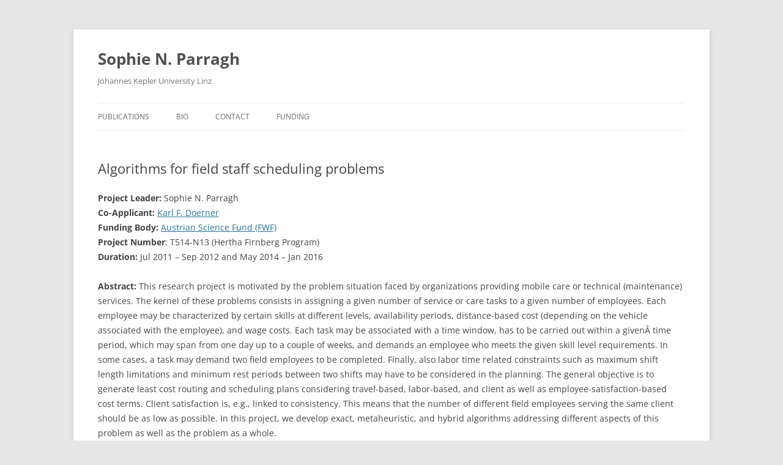

--- FILE ---
content_type: text/html; charset=UTF-8
request_url: https://homepage.univie.ac.at/sophie.parragh/projects/algorithms-for-field-staff-scheduling-problems/
body_size: 16990
content:
<!DOCTYPE html>
<html lang="en-US">
<head>
<meta charset="UTF-8" />
<meta name="viewport" content="width=device-width, initial-scale=1.0" />
<title>Algorithms for field staff scheduling problems | Sophie N. Parragh</title>
<link rel="profile" href="https://gmpg.org/xfn/11" />
<link rel="pingback" href="https://homepage.univie.ac.at/sophie.parragh/xmlrpc.php">
<meta name='robots' content='max-image-preview:large' />
	<style>img:is([sizes="auto" i], [sizes^="auto," i]) { contain-intrinsic-size: 3000px 1500px }</style>
	<link rel="alternate" type="application/rss+xml" title="Sophie N. Parragh &raquo; Feed" href="https://homepage.univie.ac.at/sophie.parragh/feed/" />
<link rel="alternate" type="application/rss+xml" title="Sophie N. Parragh &raquo; Comments Feed" href="https://homepage.univie.ac.at/sophie.parragh/comments/feed/" />
<script type="text/javascript">
/* <![CDATA[ */
window._wpemojiSettings = {"baseUrl":"https:\/\/s.w.org\/images\/core\/emoji\/15.0.3\/72x72\/","ext":".png","svgUrl":"https:\/\/s.w.org\/images\/core\/emoji\/15.0.3\/svg\/","svgExt":".svg","source":{"concatemoji":"https:\/\/homepage.univie.ac.at\/sophie.parragh\/wp-includes\/js\/wp-emoji-release.min.js?ver=6.7.2"}};
/*! This file is auto-generated */
!function(i,n){var o,s,e;function c(e){try{var t={supportTests:e,timestamp:(new Date).valueOf()};sessionStorage.setItem(o,JSON.stringify(t))}catch(e){}}function p(e,t,n){e.clearRect(0,0,e.canvas.width,e.canvas.height),e.fillText(t,0,0);var t=new Uint32Array(e.getImageData(0,0,e.canvas.width,e.canvas.height).data),r=(e.clearRect(0,0,e.canvas.width,e.canvas.height),e.fillText(n,0,0),new Uint32Array(e.getImageData(0,0,e.canvas.width,e.canvas.height).data));return t.every(function(e,t){return e===r[t]})}function u(e,t,n){switch(t){case"flag":return n(e,"\ud83c\udff3\ufe0f\u200d\u26a7\ufe0f","\ud83c\udff3\ufe0f\u200b\u26a7\ufe0f")?!1:!n(e,"\ud83c\uddfa\ud83c\uddf3","\ud83c\uddfa\u200b\ud83c\uddf3")&&!n(e,"\ud83c\udff4\udb40\udc67\udb40\udc62\udb40\udc65\udb40\udc6e\udb40\udc67\udb40\udc7f","\ud83c\udff4\u200b\udb40\udc67\u200b\udb40\udc62\u200b\udb40\udc65\u200b\udb40\udc6e\u200b\udb40\udc67\u200b\udb40\udc7f");case"emoji":return!n(e,"\ud83d\udc26\u200d\u2b1b","\ud83d\udc26\u200b\u2b1b")}return!1}function f(e,t,n){var r="undefined"!=typeof WorkerGlobalScope&&self instanceof WorkerGlobalScope?new OffscreenCanvas(300,150):i.createElement("canvas"),a=r.getContext("2d",{willReadFrequently:!0}),o=(a.textBaseline="top",a.font="600 32px Arial",{});return e.forEach(function(e){o[e]=t(a,e,n)}),o}function t(e){var t=i.createElement("script");t.src=e,t.defer=!0,i.head.appendChild(t)}"undefined"!=typeof Promise&&(o="wpEmojiSettingsSupports",s=["flag","emoji"],n.supports={everything:!0,everythingExceptFlag:!0},e=new Promise(function(e){i.addEventListener("DOMContentLoaded",e,{once:!0})}),new Promise(function(t){var n=function(){try{var e=JSON.parse(sessionStorage.getItem(o));if("object"==typeof e&&"number"==typeof e.timestamp&&(new Date).valueOf()<e.timestamp+604800&&"object"==typeof e.supportTests)return e.supportTests}catch(e){}return null}();if(!n){if("undefined"!=typeof Worker&&"undefined"!=typeof OffscreenCanvas&&"undefined"!=typeof URL&&URL.createObjectURL&&"undefined"!=typeof Blob)try{var e="postMessage("+f.toString()+"("+[JSON.stringify(s),u.toString(),p.toString()].join(",")+"));",r=new Blob([e],{type:"text/javascript"}),a=new Worker(URL.createObjectURL(r),{name:"wpTestEmojiSupports"});return void(a.onmessage=function(e){c(n=e.data),a.terminate(),t(n)})}catch(e){}c(n=f(s,u,p))}t(n)}).then(function(e){for(var t in e)n.supports[t]=e[t],n.supports.everything=n.supports.everything&&n.supports[t],"flag"!==t&&(n.supports.everythingExceptFlag=n.supports.everythingExceptFlag&&n.supports[t]);n.supports.everythingExceptFlag=n.supports.everythingExceptFlag&&!n.supports.flag,n.DOMReady=!1,n.readyCallback=function(){n.DOMReady=!0}}).then(function(){return e}).then(function(){var e;n.supports.everything||(n.readyCallback(),(e=n.source||{}).concatemoji?t(e.concatemoji):e.wpemoji&&e.twemoji&&(t(e.twemoji),t(e.wpemoji)))}))}((window,document),window._wpemojiSettings);
/* ]]> */
</script>
<style id='wp-emoji-styles-inline-css' type='text/css'>

	img.wp-smiley, img.emoji {
		display: inline !important;
		border: none !important;
		box-shadow: none !important;
		height: 1em !important;
		width: 1em !important;
		margin: 0 0.07em !important;
		vertical-align: -0.1em !important;
		background: none !important;
		padding: 0 !important;
	}
</style>
<link rel='stylesheet' id='wp-block-library-css' href='https://homepage.univie.ac.at/sophie.parragh/wp-includes/css/dist/block-library/style.min.css?ver=6.7.2' type='text/css' media='all' />
<style id='wp-block-library-theme-inline-css' type='text/css'>
.wp-block-audio :where(figcaption){color:#555;font-size:13px;text-align:center}.is-dark-theme .wp-block-audio :where(figcaption){color:#ffffffa6}.wp-block-audio{margin:0 0 1em}.wp-block-code{border:1px solid #ccc;border-radius:4px;font-family:Menlo,Consolas,monaco,monospace;padding:.8em 1em}.wp-block-embed :where(figcaption){color:#555;font-size:13px;text-align:center}.is-dark-theme .wp-block-embed :where(figcaption){color:#ffffffa6}.wp-block-embed{margin:0 0 1em}.blocks-gallery-caption{color:#555;font-size:13px;text-align:center}.is-dark-theme .blocks-gallery-caption{color:#ffffffa6}:root :where(.wp-block-image figcaption){color:#555;font-size:13px;text-align:center}.is-dark-theme :root :where(.wp-block-image figcaption){color:#ffffffa6}.wp-block-image{margin:0 0 1em}.wp-block-pullquote{border-bottom:4px solid;border-top:4px solid;color:currentColor;margin-bottom:1.75em}.wp-block-pullquote cite,.wp-block-pullquote footer,.wp-block-pullquote__citation{color:currentColor;font-size:.8125em;font-style:normal;text-transform:uppercase}.wp-block-quote{border-left:.25em solid;margin:0 0 1.75em;padding-left:1em}.wp-block-quote cite,.wp-block-quote footer{color:currentColor;font-size:.8125em;font-style:normal;position:relative}.wp-block-quote:where(.has-text-align-right){border-left:none;border-right:.25em solid;padding-left:0;padding-right:1em}.wp-block-quote:where(.has-text-align-center){border:none;padding-left:0}.wp-block-quote.is-large,.wp-block-quote.is-style-large,.wp-block-quote:where(.is-style-plain){border:none}.wp-block-search .wp-block-search__label{font-weight:700}.wp-block-search__button{border:1px solid #ccc;padding:.375em .625em}:where(.wp-block-group.has-background){padding:1.25em 2.375em}.wp-block-separator.has-css-opacity{opacity:.4}.wp-block-separator{border:none;border-bottom:2px solid;margin-left:auto;margin-right:auto}.wp-block-separator.has-alpha-channel-opacity{opacity:1}.wp-block-separator:not(.is-style-wide):not(.is-style-dots){width:100px}.wp-block-separator.has-background:not(.is-style-dots){border-bottom:none;height:1px}.wp-block-separator.has-background:not(.is-style-wide):not(.is-style-dots){height:2px}.wp-block-table{margin:0 0 1em}.wp-block-table td,.wp-block-table th{word-break:normal}.wp-block-table :where(figcaption){color:#555;font-size:13px;text-align:center}.is-dark-theme .wp-block-table :where(figcaption){color:#ffffffa6}.wp-block-video :where(figcaption){color:#555;font-size:13px;text-align:center}.is-dark-theme .wp-block-video :where(figcaption){color:#ffffffa6}.wp-block-video{margin:0 0 1em}:root :where(.wp-block-template-part.has-background){margin-bottom:0;margin-top:0;padding:1.25em 2.375em}
</style>
<style id='classic-theme-styles-inline-css' type='text/css'>
/*! This file is auto-generated */
.wp-block-button__link{color:#fff;background-color:#32373c;border-radius:9999px;box-shadow:none;text-decoration:none;padding:calc(.667em + 2px) calc(1.333em + 2px);font-size:1.125em}.wp-block-file__button{background:#32373c;color:#fff;text-decoration:none}
</style>
<style id='global-styles-inline-css' type='text/css'>
:root{--wp--preset--aspect-ratio--square: 1;--wp--preset--aspect-ratio--4-3: 4/3;--wp--preset--aspect-ratio--3-4: 3/4;--wp--preset--aspect-ratio--3-2: 3/2;--wp--preset--aspect-ratio--2-3: 2/3;--wp--preset--aspect-ratio--16-9: 16/9;--wp--preset--aspect-ratio--9-16: 9/16;--wp--preset--color--black: #000000;--wp--preset--color--cyan-bluish-gray: #abb8c3;--wp--preset--color--white: #fff;--wp--preset--color--pale-pink: #f78da7;--wp--preset--color--vivid-red: #cf2e2e;--wp--preset--color--luminous-vivid-orange: #ff6900;--wp--preset--color--luminous-vivid-amber: #fcb900;--wp--preset--color--light-green-cyan: #7bdcb5;--wp--preset--color--vivid-green-cyan: #00d084;--wp--preset--color--pale-cyan-blue: #8ed1fc;--wp--preset--color--vivid-cyan-blue: #0693e3;--wp--preset--color--vivid-purple: #9b51e0;--wp--preset--color--blue: #21759b;--wp--preset--color--dark-gray: #444;--wp--preset--color--medium-gray: #9f9f9f;--wp--preset--color--light-gray: #e6e6e6;--wp--preset--gradient--vivid-cyan-blue-to-vivid-purple: linear-gradient(135deg,rgba(6,147,227,1) 0%,rgb(155,81,224) 100%);--wp--preset--gradient--light-green-cyan-to-vivid-green-cyan: linear-gradient(135deg,rgb(122,220,180) 0%,rgb(0,208,130) 100%);--wp--preset--gradient--luminous-vivid-amber-to-luminous-vivid-orange: linear-gradient(135deg,rgba(252,185,0,1) 0%,rgba(255,105,0,1) 100%);--wp--preset--gradient--luminous-vivid-orange-to-vivid-red: linear-gradient(135deg,rgba(255,105,0,1) 0%,rgb(207,46,46) 100%);--wp--preset--gradient--very-light-gray-to-cyan-bluish-gray: linear-gradient(135deg,rgb(238,238,238) 0%,rgb(169,184,195) 100%);--wp--preset--gradient--cool-to-warm-spectrum: linear-gradient(135deg,rgb(74,234,220) 0%,rgb(151,120,209) 20%,rgb(207,42,186) 40%,rgb(238,44,130) 60%,rgb(251,105,98) 80%,rgb(254,248,76) 100%);--wp--preset--gradient--blush-light-purple: linear-gradient(135deg,rgb(255,206,236) 0%,rgb(152,150,240) 100%);--wp--preset--gradient--blush-bordeaux: linear-gradient(135deg,rgb(254,205,165) 0%,rgb(254,45,45) 50%,rgb(107,0,62) 100%);--wp--preset--gradient--luminous-dusk: linear-gradient(135deg,rgb(255,203,112) 0%,rgb(199,81,192) 50%,rgb(65,88,208) 100%);--wp--preset--gradient--pale-ocean: linear-gradient(135deg,rgb(255,245,203) 0%,rgb(182,227,212) 50%,rgb(51,167,181) 100%);--wp--preset--gradient--electric-grass: linear-gradient(135deg,rgb(202,248,128) 0%,rgb(113,206,126) 100%);--wp--preset--gradient--midnight: linear-gradient(135deg,rgb(2,3,129) 0%,rgb(40,116,252) 100%);--wp--preset--font-size--small: 13px;--wp--preset--font-size--medium: 20px;--wp--preset--font-size--large: 36px;--wp--preset--font-size--x-large: 42px;--wp--preset--spacing--20: 0.44rem;--wp--preset--spacing--30: 0.67rem;--wp--preset--spacing--40: 1rem;--wp--preset--spacing--50: 1.5rem;--wp--preset--spacing--60: 2.25rem;--wp--preset--spacing--70: 3.38rem;--wp--preset--spacing--80: 5.06rem;--wp--preset--shadow--natural: 6px 6px 9px rgba(0, 0, 0, 0.2);--wp--preset--shadow--deep: 12px 12px 50px rgba(0, 0, 0, 0.4);--wp--preset--shadow--sharp: 6px 6px 0px rgba(0, 0, 0, 0.2);--wp--preset--shadow--outlined: 6px 6px 0px -3px rgba(255, 255, 255, 1), 6px 6px rgba(0, 0, 0, 1);--wp--preset--shadow--crisp: 6px 6px 0px rgba(0, 0, 0, 1);}:where(.is-layout-flex){gap: 0.5em;}:where(.is-layout-grid){gap: 0.5em;}body .is-layout-flex{display: flex;}.is-layout-flex{flex-wrap: wrap;align-items: center;}.is-layout-flex > :is(*, div){margin: 0;}body .is-layout-grid{display: grid;}.is-layout-grid > :is(*, div){margin: 0;}:where(.wp-block-columns.is-layout-flex){gap: 2em;}:where(.wp-block-columns.is-layout-grid){gap: 2em;}:where(.wp-block-post-template.is-layout-flex){gap: 1.25em;}:where(.wp-block-post-template.is-layout-grid){gap: 1.25em;}.has-black-color{color: var(--wp--preset--color--black) !important;}.has-cyan-bluish-gray-color{color: var(--wp--preset--color--cyan-bluish-gray) !important;}.has-white-color{color: var(--wp--preset--color--white) !important;}.has-pale-pink-color{color: var(--wp--preset--color--pale-pink) !important;}.has-vivid-red-color{color: var(--wp--preset--color--vivid-red) !important;}.has-luminous-vivid-orange-color{color: var(--wp--preset--color--luminous-vivid-orange) !important;}.has-luminous-vivid-amber-color{color: var(--wp--preset--color--luminous-vivid-amber) !important;}.has-light-green-cyan-color{color: var(--wp--preset--color--light-green-cyan) !important;}.has-vivid-green-cyan-color{color: var(--wp--preset--color--vivid-green-cyan) !important;}.has-pale-cyan-blue-color{color: var(--wp--preset--color--pale-cyan-blue) !important;}.has-vivid-cyan-blue-color{color: var(--wp--preset--color--vivid-cyan-blue) !important;}.has-vivid-purple-color{color: var(--wp--preset--color--vivid-purple) !important;}.has-black-background-color{background-color: var(--wp--preset--color--black) !important;}.has-cyan-bluish-gray-background-color{background-color: var(--wp--preset--color--cyan-bluish-gray) !important;}.has-white-background-color{background-color: var(--wp--preset--color--white) !important;}.has-pale-pink-background-color{background-color: var(--wp--preset--color--pale-pink) !important;}.has-vivid-red-background-color{background-color: var(--wp--preset--color--vivid-red) !important;}.has-luminous-vivid-orange-background-color{background-color: var(--wp--preset--color--luminous-vivid-orange) !important;}.has-luminous-vivid-amber-background-color{background-color: var(--wp--preset--color--luminous-vivid-amber) !important;}.has-light-green-cyan-background-color{background-color: var(--wp--preset--color--light-green-cyan) !important;}.has-vivid-green-cyan-background-color{background-color: var(--wp--preset--color--vivid-green-cyan) !important;}.has-pale-cyan-blue-background-color{background-color: var(--wp--preset--color--pale-cyan-blue) !important;}.has-vivid-cyan-blue-background-color{background-color: var(--wp--preset--color--vivid-cyan-blue) !important;}.has-vivid-purple-background-color{background-color: var(--wp--preset--color--vivid-purple) !important;}.has-black-border-color{border-color: var(--wp--preset--color--black) !important;}.has-cyan-bluish-gray-border-color{border-color: var(--wp--preset--color--cyan-bluish-gray) !important;}.has-white-border-color{border-color: var(--wp--preset--color--white) !important;}.has-pale-pink-border-color{border-color: var(--wp--preset--color--pale-pink) !important;}.has-vivid-red-border-color{border-color: var(--wp--preset--color--vivid-red) !important;}.has-luminous-vivid-orange-border-color{border-color: var(--wp--preset--color--luminous-vivid-orange) !important;}.has-luminous-vivid-amber-border-color{border-color: var(--wp--preset--color--luminous-vivid-amber) !important;}.has-light-green-cyan-border-color{border-color: var(--wp--preset--color--light-green-cyan) !important;}.has-vivid-green-cyan-border-color{border-color: var(--wp--preset--color--vivid-green-cyan) !important;}.has-pale-cyan-blue-border-color{border-color: var(--wp--preset--color--pale-cyan-blue) !important;}.has-vivid-cyan-blue-border-color{border-color: var(--wp--preset--color--vivid-cyan-blue) !important;}.has-vivid-purple-border-color{border-color: var(--wp--preset--color--vivid-purple) !important;}.has-vivid-cyan-blue-to-vivid-purple-gradient-background{background: var(--wp--preset--gradient--vivid-cyan-blue-to-vivid-purple) !important;}.has-light-green-cyan-to-vivid-green-cyan-gradient-background{background: var(--wp--preset--gradient--light-green-cyan-to-vivid-green-cyan) !important;}.has-luminous-vivid-amber-to-luminous-vivid-orange-gradient-background{background: var(--wp--preset--gradient--luminous-vivid-amber-to-luminous-vivid-orange) !important;}.has-luminous-vivid-orange-to-vivid-red-gradient-background{background: var(--wp--preset--gradient--luminous-vivid-orange-to-vivid-red) !important;}.has-very-light-gray-to-cyan-bluish-gray-gradient-background{background: var(--wp--preset--gradient--very-light-gray-to-cyan-bluish-gray) !important;}.has-cool-to-warm-spectrum-gradient-background{background: var(--wp--preset--gradient--cool-to-warm-spectrum) !important;}.has-blush-light-purple-gradient-background{background: var(--wp--preset--gradient--blush-light-purple) !important;}.has-blush-bordeaux-gradient-background{background: var(--wp--preset--gradient--blush-bordeaux) !important;}.has-luminous-dusk-gradient-background{background: var(--wp--preset--gradient--luminous-dusk) !important;}.has-pale-ocean-gradient-background{background: var(--wp--preset--gradient--pale-ocean) !important;}.has-electric-grass-gradient-background{background: var(--wp--preset--gradient--electric-grass) !important;}.has-midnight-gradient-background{background: var(--wp--preset--gradient--midnight) !important;}.has-small-font-size{font-size: var(--wp--preset--font-size--small) !important;}.has-medium-font-size{font-size: var(--wp--preset--font-size--medium) !important;}.has-large-font-size{font-size: var(--wp--preset--font-size--large) !important;}.has-x-large-font-size{font-size: var(--wp--preset--font-size--x-large) !important;}
:where(.wp-block-post-template.is-layout-flex){gap: 1.25em;}:where(.wp-block-post-template.is-layout-grid){gap: 1.25em;}
:where(.wp-block-columns.is-layout-flex){gap: 2em;}:where(.wp-block-columns.is-layout-grid){gap: 2em;}
:root :where(.wp-block-pullquote){font-size: 1.5em;line-height: 1.6;}
</style>
<link rel='stylesheet' id='twentytwelve-fonts-css' href='https://homepage.univie.ac.at/sophie.parragh/wp-content/themes/twentytwelve/fonts/font-open-sans.css?ver=20230328' type='text/css' media='all' />
<link rel='stylesheet' id='twentytwelve-style-css' href='https://homepage.univie.ac.at/sophie.parragh/wp-content/themes/twentytwelve/style.css?ver=20251202' type='text/css' media='all' />
<link rel='stylesheet' id='twentytwelve-block-style-css' href='https://homepage.univie.ac.at/sophie.parragh/wp-content/themes/twentytwelve/css/blocks.css?ver=20251031' type='text/css' media='all' />
<script type="text/javascript" src="https://homepage.univie.ac.at/sophie.parragh/wp-includes/js/jquery/jquery.min.js?ver=3.7.1" id="jquery-core-js"></script>
<script type="text/javascript" src="https://homepage.univie.ac.at/sophie.parragh/wp-includes/js/jquery/jquery-migrate.min.js?ver=3.4.1" id="jquery-migrate-js"></script>
<script type="text/javascript" src="https://homepage.univie.ac.at/sophie.parragh/wp-content/themes/twentytwelve/js/navigation.js?ver=20250303" id="twentytwelve-navigation-js" defer="defer" data-wp-strategy="defer"></script>
<link rel="https://api.w.org/" href="https://homepage.univie.ac.at/sophie.parragh/wp-json/" /><link rel="alternate" title="JSON" type="application/json" href="https://homepage.univie.ac.at/sophie.parragh/wp-json/wp/v2/pages/1592" /><link rel="EditURI" type="application/rsd+xml" title="RSD" href="https://homepage.univie.ac.at/sophie.parragh/xmlrpc.php?rsd" />
<meta name="generator" content="WordPress 6.7.2" />
<link rel="canonical" href="https://homepage.univie.ac.at/sophie.parragh/projects/algorithms-for-field-staff-scheduling-problems/" />
<link rel='shortlink' href='https://homepage.univie.ac.at/sophie.parragh/?p=1592' />
<link rel="alternate" title="oEmbed (JSON)" type="application/json+oembed" href="https://homepage.univie.ac.at/sophie.parragh/wp-json/oembed/1.0/embed?url=https%3A%2F%2Fhomepage.univie.ac.at%2Fsophie.parragh%2Fprojects%2Falgorithms-for-field-staff-scheduling-problems%2F" />
<link rel="alternate" title="oEmbed (XML)" type="text/xml+oembed" href="https://homepage.univie.ac.at/sophie.parragh/wp-json/oembed/1.0/embed?url=https%3A%2F%2Fhomepage.univie.ac.at%2Fsophie.parragh%2Fprojects%2Falgorithms-for-field-staff-scheduling-problems%2F&#038;format=xml" />
<meta name="bmi-version" content="1.4.3" /></head>

<body class="page-template-default page page-id-1592 page-child parent-pageid-1588 wp-embed-responsive full-width custom-font-enabled single-author">
<div id="page" class="hfeed site">
	<a class="screen-reader-text skip-link" href="#content">Skip to content</a>
	<header id="masthead" class="site-header">
		<hgroup>
							<h1 class="site-title"><a href="https://homepage.univie.ac.at/sophie.parragh/" rel="home" >Sophie N. Parragh</a></h1>
								<h2 class="site-description">Johannes Kepler University Linz</h2>
					</hgroup>

		<nav id="site-navigation" class="main-navigation">
			<button class="menu-toggle">Menu</button>
			<div class="menu-main_menu-container"><ul id="menu-main_menu" class="nav-menu"><li id="menu-item-1499" class="menu-item menu-item-type-post_type menu-item-object-page menu-item-home menu-item-1499"><a href="https://homepage.univie.ac.at/sophie.parragh/">Publications</a></li>
<li id="menu-item-1582" class="menu-item menu-item-type-post_type menu-item-object-page menu-item-1582"><a href="https://homepage.univie.ac.at/sophie.parragh/bio/">Bio</a></li>
<li id="menu-item-1586" class="menu-item menu-item-type-post_type menu-item-object-page menu-item-1586"><a href="https://homepage.univie.ac.at/sophie.parragh/contact/">Contact</a></li>
<li id="menu-item-1591" class="menu-item menu-item-type-post_type menu-item-object-page current-page-ancestor menu-item-1591"><a href="https://homepage.univie.ac.at/sophie.parragh/projects/">Funding</a></li>
</ul></div>		</nav><!-- #site-navigation -->

			</header><!-- #masthead -->

	<div id="main" class="wrapper">

	<div id="primary" class="site-content">
		<div id="content" role="main">

							
	<article id="post-1592" class="post-1592 page type-page status-publish hentry">
		<header class="entry-header">
													<h1 class="entry-title">Algorithms for field staff scheduling problems</h1>
		</header>

		<div class="entry-content">
			<p><b>Project Leader:</b> Sophie N. Parragh<br />
<b>Co-Applicant:</b> <a href="https://plis.univie.ac.at/people/prof-doerner/">Karl F. Doerner</a><br />
<b>Funding Body:</b> <a href="http://pf.fwf.ac.at/en/research-in-practice/project-finder/23293">Austrian Science Fund (FWF)</a><br />
<b>Project Number</b>: T514-N13 (Hertha Firnberg Program)<br />
<b>Duration:</b> Jul 2011 &#8211; Sep 2012 and May 2014 &#8211; Jan 2016<b></b></p>
<p><b>Abstract: </b>This research project is motivated by the problem situation faced by organizations providing mobile care or technical (maintenance) services. The kernel of these problems consists in assigning a given number of service or care tasks to a given number of employees. Each employee may be characterized by certain skills at different levels, availability periods, distance-based cost (depending on the vehicle associated with the employee), and wage costs. Each task may be associated with a time window, has to be carried out within a givenÂ time period, which may span from one day up to a couple of weeks, and demands an employee who meets the given skill level requirements. In some cases, a task may demand two field employees to be completed. Finally, also labor time related constraints such as maximum shift length limitations and minimum rest periods between two shifts may have to be considered in the planning. The general objective is to generate least cost routing and scheduling plans considering travel-based, labor-based, and client as well as employee-satisfaction-based cost terms. Client satisfaction is, e.g., linked to consistency. This means that the number of different field employees serving the same client should be as low as possible. In this project, we develop exact, metaheuristic, and hybrid algorithms addressing different aspects of this problem as well as the problem as a whole.<br />
In reality, in particular travel and service times are hardly ever deterministic. Therefore, in the second part of this project, we plan to develop, analyze and compare problem formulations of the stochastic programming field and of the robust optimization domain, which are based on different uncertainty assumptions; in order to determine their advantages as well as their limitations in theory and practice. The different approaches will also be used as a basis for the development of according heuristic solution methods.<br />
In this project, a broad theoretical basis for both modeling and solving field staff scheduling problems in the area of mobile care and technical (maintenance) services shall thus be created.</p>
<p><b>Core Publications:</b></p>
<ol>
<li>Parragh, S.N., Doerner, K.F. (2018). Solving Routing Problems with pairwise synchronization constraints. Central European Journal of Operational Research. <a href="https://doi.org/10.1007/s10100-018-0520-4">https://doi.org/10.1007/s10100-018-0520-4</a> (Open Access)</li>
<li>Parragh, S.N., Cordeau J.-F. (2017). Branch-and-Price and Adaptive Large Neighborhood Search for the Truck and Trailer Routing Problem with Time Windows. Computers and Operations Research. <a href="http://dx.doi.org/10.1016/j.cor.2017.01.020">http://dx.doi.org/10.1016/j.cor.2017.01.020</a> (Open Access)</li>
<li>Braekers, K., Hartl, R.F., Parragh, S.N., Tricoire, F. (2016). A bi-objective home care scheduling problem: Analyzing the trade-off between costs and client inconvenience.  European Journal of Operational Research 248(2), 428-443. <a href="http://dx.doi.org/10.1016/j.ejor.2015.07.028">http://dx.doi.org/10.1016/j.ejor.2015.07.028</a> (Open Access)</li>
<li>Kovacs, A.A., Golden, B., Hartl, R.F., Parragh, S.N. (2015). The generalized consistent vehicle routing problem. Transportation Science 49(4), 796-816. <a href="http://dx.doi.org/10.1287/trsc.2014.0529">http://dx.doi.org/10.1287/trsc.2014.0529</a> (Open Access)</li>
<li>Kovacs, A.A., Parragh, S.N., Hartl, R.F. (2015). The Multi-Objective Generalized Consistent Vehicle Routing Problem. European Journal of Operational Research 247(2), 441-458. <a href="http://dx.doi.org/10.1016/j.ejor.2015.06.030">http://dx.doi.org/10.1016/j.ejor.2015.06.030</a> (Open Access)</li>
<li>Kovacs, A.A., Hartl, R.F., Parragh, S.N., Golden, B. (2014). Vehicle routing problems in which consistency considerations are important: A survey. Networks, 64(3) ,192-213. <a href="http://dx.doi.org/10.1002/net.21565">http://dx.doi.org/10.1002/net.21565</a> (Open Access)</li>
<li>Kovacs, A. A., Parragh, S. N., Hartl, R. F. (2014). A template based adaptive large neighborhood search for the consistent vehicle routing problem. Networks, 63(1), 60-81. <a href="http://dx.doi.org/10.1002/net.21522">http://dx.doi.org/10.1002/net.21522</a>, <a href="http://phaidra.univie.ac.at/o:397974">http://phaidra.univie.ac.at/o:397974</a> (Green Access)</li>
</ol>
<p><b>Publications on Related Topics:</b></p>
<ol>
<li>Parragh, S.N., Pinho de Sousa, J., Almada-Lobo, B. (2015). The dial-a-ride problem with split requests and profits, Transportation Science, 49(2), 311-334. <a href="http://dx.doi.org/10.1287/trsc.2014.0520">http://dx.doi.org/10.1287/trsc.2014.0520</a> (Open Access)</li>
<li>Amorim, P., Parragh, S. N., Sperandio, F., Almada-Lobo, B. (2014). A rich vehicle routing problem dealing with perishable food: a case study. Top, 22(2), 489-508. <a href="http://dx.doi.org/10.1007/s11750-012-0266-4">http://dx.doi.org/10.1007/s11750-012-0266-4</a>, <a href="http://phaidra.univie.ac.at/o:406859">http://phaidra.univie.ac.at/o:406859</a> (Green Access)</li>
<li>Parragh, S.N. and Schmid, V. (2013). Hybrid column generation and large neighborhood search for the dial-a-ride problem. Computers &amp; Operations Research 40 (1), 490-497. <a href="http://dx.doi.org/10.1016/j.cor.2012.08.004">http://dx.doi.org/10.1016/j.cor.2012.08.004</a> (Open Access)</li>
</ol>
<p><b>Working Papers:</b></p>
<ol>
<li>Parragh, S.N., Savelsbergh, M., Inter-route visit time synchronization in the presence of stochastic service time. Working paper (in preparation)</li>
</ol>
<p><b>Presentations at scientific conferences:</b></p>
<ol>
<li>S.N. Parragh, K. Braekers, A.A. Kovacs, R.F. Hartl, F. Tricoire, Evaluating the trade-off between cost and service-oriented objectives in routing and scheduling problems OR 2015, Vienna, Austria, September 2015.<br />
<strong>Abstract:</strong> In many routing and scheduling problems besides cost also service-oriented objectives are of concern. In order to shed some light on their trade-off relationship, we introduce separate service-oriented objectives into the generalized consistent vehicle routing problem (GenConVRP) and into the home care routing and scheduling problem (HCRSP). In the resulting multi-objective GenConVRP we concurrently optimize routing costs and two service-oriented objectives. The first accounts for the maximum number of different drivers visiting a given customer (known as driver consistency) and the second for the maximum arrival time difference during the planning horizon (known as arrival time consistency). Frequent customers have demands on several days in the planning horizon while non-frequent customers require a service only once. Each customer is associated with an AM or a PM time window and waiting along the route is not allowed. In the bi-objective HCRSP we minimize routing and overtime costs and we maximize the service level with respect to preferences for visit times and nurses. Overtime costs in combination with interval preferences on preferred visit times results in a scheduling problem for each route that is a bi-objective problem in itself, which is a distinctive characteristic of the bi-objective HCRSP. Furthermore, each client is associated with a time window and waiting within the time window to improve service levels is not allowed. For both problems we solve small instances to optimality using the epsilon-constraint scheme. To solve larger (real world) instances we devise algorithms combining large neighborhood search and multi-directional local search. We can show that a considerable trade-off between cost and client-oriented objectives exists. However, our results also reveal that, using the minimum cost solution as a basis, the considered service levels may be improved drastically with only small additional costs; and that in the GenConVRP, in several cases, arrival time consistency and driver consistency can be improved simultaneously.</li>
<li> S. N. Parragh, Cordeau, J.-F., Column generation for the truck and trailer routing problem with time windows VeRoLog 2015, Vienna, Austria, June 2015.</li>
<li>S. N. Parragh, Cordeau, J.-F., <a href="http://homepage.univie.ac.at/sophie.parragh/wp-content/uploads/2016/06/ODYSSEUS2015.pdf">Column generation for the truck and trailer routing problem withÂ time windows</a>. Odysseus 2015, Ajaccio, France, June 2015.Â <a href="http://odysseus2015.sciencesconf.org/">http://odysseus2015.sciencesconf.org</a><br />
<strong>Abstract:</strong> Motivated by the field staff routing and scheduling problem of an Austrian infrastructure service provider, which involves the planning of subroutes, we study the truck and trailer routing problem with time windows (TTRPTW). In the TTRPTW a fleet of trucks and trailers is routed in such a way that customers are visited within their time windows at minimum routing costs. Each customer has a certain demand and capacity limits of trucks as well as trailers have to be respected. Furthermore, certain accessibility restrictions apply: some customers can only be visited by a truck alone while others may be visited by a truck towing a trailer. At each of the latter customers, the trailer may be parked and a truck only subroute may be started. A customer serving as such a temporary depot may either be served before or after the subroute, whichever of the two is more advantageous in terms of the given time windows. We devise a path based formulation for the TTRPTW whose linear relaxation is solved by means of column generation. The resulting pricing subproblem corresponds to an elementary shortest path problem with resource constraints for which a dynamic programming based labeling algorithm is designed. Within the labeling algorithm certain problem properties, such as in which cases subroutes should be generated, are exploited. In addition to the exact labeling algorithm, we also use heuristic pricing schemes that rely on sets of promising, pre-computed subroutes and on ideas from large neighborhood search. The proposed column generation algorithm is applied to instances from the literature as well as to additional instances of reduced size. We are able to solve some with up to 50 customers.</li>
<li>S. N. Parragh, Cordeau, J.-F., Column generation for the truck and trailer routing problem withÂ time windows EULOG 2014, Vienna, Austria, November 2014.<br />
<strong>Abstract:</strong> In the truck and trailer routing problem with time windows (TTRPTW) a fleet of trucks and trailers is routed in such a way that customers are visited within their time windows at minimum routing costs. Each customer has a certain demand and capacity limits of trucks as well as trailers have to be respected. Furthermore, certain accessibility restrictions apply: some customers can only be visited by a truck alone while others may be visited by a truck towing a trailer. At each of the latter customers, the trailer may be parked and a truck only subtour may be started. A trailer customer serving as such a temporary depot may either be served before or after the subtour, whichever of the two is more advantageous in terms of the given time windows. We devise a path based formulation for the TTRPTW whose linear relaxation is solved by means of column generation. The resulting pricing subproblem corresponds to an elementary shortest path problem with resource constraints for which a dynamic programming based labeling algorithm is designed. Within the labeling algorithm certain problem properties, such as in which cases subtours should be generated, are exploited. In addition to the exact labeling algorithm, we also use heuristic pricing schemes. The proposed column generation algorithm is applied to instances from the literature of reduced size. We are able to solve some with up to 50 customers.</li>
<li>S. N. Parragh, K. F. Doerner, R. F. Hartl. Service Technician Routing and Scheduling, VeRoLogÂ 2014, Oslo, Norway, June 2014.<br />
<strong>Abstract: </strong>In field staff routing and scheduling, a given number of tasks have to be completed by a given number of field employees. Each field employee disposes of a given set of skills at a certain level and each task requires an employee with a given set of skills of at least a certain level. Some or all of the tasks have time windows and working time restrictions limit the maximum duration of an employee&#8217;s tour. The aim is to construct minimum cost routing and scheduling plans. The considered cost may be only routing cost or like in the case of the infrastructure service provider we were working with, also working time costs and outsourcing costs. In a first step, a large neighborhood search algorithm was developed for a simplified problem. This algorithm is now extended and adapted to deal with several additional requirements. These requirements involve, e.g., route synchronization constraints for tasks that require more than one technician, precedence relationships between the different tasks, and walking only subtours in large residential areas and pedestrian zones with no or only limited vehicle access. Each aspect is first treated individually and then integrated into the existing algorithm.</li>
<li>S. N. Parragh, B. Almada-Lobo, Solving the dial-a-ride problem with split requests and profits. CO 2012, Oxford, UK, September 2012.</li>
<li>S. N. Parragh, K. F. Doerner, .<a href="http://homepage.univie.ac.at/sophie.parragh/wp-content/uploads/2016/06/VEROLOG2012.pdf">Hybridization strategies for routing problems with pairwiseÂ synchronization constraints</a>, VeRoLog 2012, Bologna, Italy, June</li>
<li>S. N. Parragh, J. Pinho de Sousa, B. Almada-Lobo, The dial-a-ride problem with split requests and profits, ODYSSEUS 2012, Mikonos, Greece, May 2012.<br />
<strong>Abstract:</strong>In the dial-a-ride problem with split requests and profits (DARPSRP), users place transportation requests, specifying a pickup location, a delivery location, and a time window for either of the two. Based on maximum user ride time considerations the second time window is generated. A given fleet of vehicles is available to serve these requests. Capacity as well as maximum route duration constraints have to be respected. Each request is associated with a revenue and the objective is to maximize the total profit, that is, the total revenue minus the total costs. Transportation requests involving several persons may be split if it is beneficial to do so. We formulate the DARPSRP as a mixed integer program and we propose several families of valid inequalities. Small instances can be solved to optimality with a commercial MIP solver. Additional instances are solved by means of a branch and price algorithm and for the solution of larger instances, a variable neighborhood search algorithm is proposed. We investigate the impact of different revenue schemes and of request splitting under different geographical settings.</li>
<li>S. N. Parragh, Wenn zwei Servicetechniker sich treffen sollten: Tourenplanung mit Synchronisierungsnebenbedingungen Entscheidungsunterstützung in der Logistik, Salzburg, Austria, April 2012.<br />
<strong>Abstract:</strong> ServicetechnikerInnen wie auch HauskrankenpflegerInnen sind zumeist alleine unterwegs. Bestimmte Tätigkeiten können jedoch nur zu zweit ausgeführt werden. Für die Tourenplanung bedeutet dies, dass eine unabhängige Betrachtung einzelner Touren nicht mehr möglich ist: Es muss gewährleistet werden, dass für die Ausführung jener Tätigkeiten, die nur von zwei Personen gemeinsam erledigt werden können, beide Personen zum selben Zeitpunkt am selben Ort sind. Eine naive Vorgehensweise besteht darin für solche Tätigkeiten bestimmte Zeitpunkte vorzugeben. Allerdings, in Abhängigkeit von der Wahl dieser Zeitpunkte und der Anzahl der Tätigkeiten, die eine Synchronisierung zweier Touren verlangen, kann dies den Lösungsraum stark einschränken und so zu Tourenplänen von unnötig schlechter Qualität führen. Unter der Annahme, dass für das Basisproblem ohne Synchronisierungsnebenbedingungen bereits ein Lösungsverfahren existiert, entwickeln wir ein eigenständiges Modul, dass für zwei gegebene Touren den optimalen Einfügepunkt für eine zu synchronisierende Tätigkeit identifiziert. Im existierenden Lösungsverfahren werden zu synchronisierende Tätigkeiten mit einem fixen Zeitpunkt versehen. Das existierende Verfahren wird in festgelegten Abständen unterbrochen und Zeitpunkt und Einfügeposition jeder zu synchronisierenden Tätigkeiten wird ähnlich wie in einer lokalen Suche im Synchronisierungsmodul verbessert und an das existierende Verfahren zurück geliefert. In unserem Fall basiert das bestehende Lösungsverfahren auf dem Prinzip des Adaptive Large Neighborhood Search. Im entwickelten Modul wird das Synchronisierungssubproblem mittels dynamischer Programmierung optimal gelöst. Dieser Lösungsansatz wird einem naiven Ansatz und einem Ansatz mit zusätzlichen Modifikationen am metaheuristischen Lösungsverfahren gegenübergestellt. Die Vorteile des entwickelten Moduls aber auch seine Grenzen werden aufgezeigt.</li>
<li>S. N. Parragh, B. Almada-Lobo, J. Pinho de Sousa, The dial-a-ride problem with split requests and profits. OR 2011, Zurich, Switzerland, Aug 30 &#8211; Sep 2, 2011.<br />
<strong>Abstract:</strong> In the dial-a-ride problem with split requests and profits (DARPSRP), each request is associated with a revenue and the objective is to maximize the total profit, that is, the total revenue minus the total (routing) costs. Users place transportation requests in advance of the planning. For each request a pickup and a delivery location are specified. Both locations are associated with time windows. A vehicle fleet of fixed size is used to serve these requests. Each vehicle has a given capacity and each route may not exceed a given route duration limit. Transportation requests involving several persons may be split if it is beneficial to do so. Problems of this type are encountered by taxi companies providing pooled transportation services in rural areas. We formulate the DARPSRP in terms of a mixed integer program and we propose several families of valid inequalities. Different problem properties are discussed and small problem instances are solved with CPLEX. For the solution of larger instances a variable neighborhood search (VNS) algorithm is developed.<br />
The shaking phase of the proposed VNS relies on three classes of neighborhoods that relocate sets of requests to different routes. Request selection is incorporated into two of them and request splitting is performed during request insertion. A local search heuristic is employed after each shaking step. It allows for request rejoining in the case where the locally optimized positioning of two request parts suggests this to be beneficial. The decision whether to move to a newly generated solution or not follows a simulated annealing type acceptance scheme. We propose a set of benchmark instances and we investigate the impact of different revenue schemes and of request splitting.</li>
<li>S. N. Parragh, K. F. Doerner, <a href="http://homepage.univie.ac.at/sophie.parragh/wp-content/uploads/2016/06/MIC2011.pdf">Hybridization strategies for routing problems with synchronization constraints</a>. MIC 2011, Udine, Italy, July 2011.<br />
<strong>Abstract: </strong>Route synchronization is an issue encountered in several different real life scenarios. However, the literature addressing route synchronization issues is relatively scarce. In this paper, we propose three hybridization strategies to deal with pairwise route synchronization constraints in the presence of time windows</li>
</ol>
					</div><!-- .entry-content -->
		<footer class="entry-meta">
					</footer><!-- .entry-meta -->
	</article><!-- #post -->
				
<div id="comments" class="comments-area">

	
	
	
</div><!-- #comments .comments-area -->
			
		</div><!-- #content -->
	</div><!-- #primary -->


		</div><!-- #main .wrapper -->
	<footer id="colophon" role="contentinfo">
		<div class="site-info">
									<a href="https://wordpress.org/" class="imprint" title="Semantic Personal Publishing Platform">
				Proudly powered by WordPress			</a>
		</div><!-- .site-info -->
	</footer><!-- #colophon -->
</div><!-- #page -->

</body>
</html>
